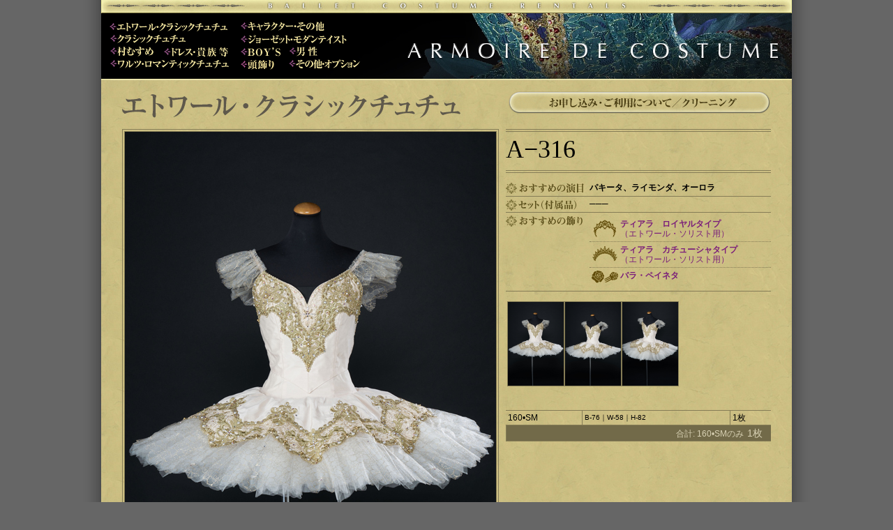

--- FILE ---
content_type: text/html
request_url: https://www.armoire.jp/a/a316.html
body_size: 5281
content:
<!DOCTYPE HTML PUBLIC "-//W3C//DTD HTML 4.01 Transitional//EN" "http://www.w3.org/TR/html4/loose.dtd">
<html>
<head>
<meta http-equiv="Content-Type" content="text/html; charset=utf-8">
<meta http-equiv="Content-language" content="ja">
<meta http-equiv="Imagetoolbar" content="no">
<title>アルモワール・ドゥ・コステューム | エトワール・クラシックチュチュ| A−316</title>
<meta name="description" content="バレエレンタル衣装のアルモワール・ドゥ・コステュームです。１点１点心をこめて作った衣装ばかりです。">
<meta name="keywords" content="パキータ,ライモンダ,オーロラ,オフ,アイボリー,ベージュ,160•SM,エトワール">


<link rel="stylesheet" href="../css/base.css" type="text/css">
<script type="text/javascript" src="../css/basefont.css.js"></script>
<link rel="stylesheet" type="text/css" href="../css/print.css" media="print">
<script src="//ajax.googleapis.com/ajax/libs/jquery/1.6/jquery.min.js"></script>
<script type="text/javascript" src="../js/gallery.js"></script> 

<!--tabsContainer/jquery---------------------------------->
<script type="text/javascript" src="../js/opacity-rollover2.1.js"></script>
<script type="text/javascript">
(function($) {
$(function() {
	$('a').wink(600);
	$('#sizelistContent dl dd:last-child,li:last-child').css('borderBottom','none');
	$('tr:odd').css('background','#ada26d');
	$('th+td').addClass("bwh");
});
})(jQuery);
</script>



</head>


<body>

<a name="0000"></a>

<div id="container">
<div id="header">
<img src="../template/head.jpg" alt="ARIMOIRE DE COSTUME - BALLET COSTUME RENTALS -">
<div class="order wink"><a href="../info.html" target="_blank"><img src="../template/info.png" alt="お申し込み・ご利用について"></a></div>

<div class="etoile nofollow"><a href="../a/index.html"><img src="../a/images/menu.gif" alt="エトワール・クラシックチュチュ"></a></div>
<div class="classic nofollow"><a href="../b/index.html"><img src="../b/images/menu.gif" alt="クラシックチュチュ"></a></div>
<div class="girls nofollow"><a href="../c/index.html"><img src="../c/images/menu.gif" alt="村むすめ"></a></div>
<div class="dress nofollow"><a href="../dx/index.html"><img src="../dx/images/menu.gif" alt="ドレス・貴族 等"></a></div>
<div class="waltz nofollow"><a href="../f/index.html"><img src="../f/images/menu.gif" alt="ワルツ・ロマンティックチュチュ"></a></div>
<div class="chara nofollow"><a href="../k/index.html"><img src="../k/images/menu.gif" alt="キャラクター・その他"></a></div>
<div class="georgette nofollow"><a href="../g/index.html"><img src="../g/images/menu.gif" alt="ジョーゼット・モダンテイスト"></a></div>
<div class="boys nofollow"><a href="../j/index.html"><img src="../j/images/menu.gif" alt="BOY'S"></a></div>
<div class="mens nofollow"><a href="../h/index.html"><img src="../h/images/menu.gif" alt="男性"></a></div>
<div class="option nofollow"><a href="../headacce/index.html"><img src="../headacce/images/menu.gif" alt="頭かざり"></a></div>
<div class="etc nofollow"><a href="../etc/index.html"><img src="../etc/images/menu.gif" alt="エトセトラ"></a></div>
<div class="return"><a href="../index.html"><img src="../template/return.gif" alt="表紙へもどる"></a></div>
</div>



<h1><img src="images/title.png" alt="エトワール･クラシックチュチュ"></h1>




<div id="rightContent">
<div id="costume"><div id="costumeNo">A−316</div></div>

<dl id="program">
	<dt><img src="../template/osusume/enmoku.gif" alt="おすすめの演目"></dt>
<dd>パキータ、ライモンダ、オーロラ</dd>
	<dt><img src="../template/osusume/fuzoku.gif" alt="付属品"></dt>
	<dd>───</dd>
<dt><img src="../template/osusume/atamakazari.gif" alt="おすすめの飾り"></dt>
	<dd><ul>
<li class="royal"><a href="../headacce/t_tiara/index.html" target="_blank">ティアラ　ロイヤルタイプ<div class="sub">（エトワール・ソリスト用）</div></a></li>
	<li class="katyusha"><a href="../headacce/t_tiara/index-tk.html" target="_blank">ティアラ　カチューシャタイプ<div class="sub">（エトワール・ソリスト用）</div></a></li>
	<li class="bara"><a href="../headacce/rose_p/index.html" target="_blank">バラ・ペイネタ</a></li>
</ul></dd>
</dl><!--program-->

<hr>
<div id="navi"><ul class="ex_clearfix">
	<li><a href="images/photo/a316.jpg"><img src="images/photo/a316.jpg"></a></li>
	<li><a href="images/photo/a316_2.jpg"><img src="images/photo/a316_2.jpg"></a></li>
	<li><a href="images/photo/a316_3.jpg"><img src="images/photo/a316_3.jpg"></a></li>
</ul></div>

<hr>

<div id="sizelistContent">
<table>
<tr>
	<th>160•SM</th><td>B-76｜W-58｜H-82</td><td>1枚</td>
</tr>
<tr>
	<td class="total" colspan="3">合計: <span class="num"><span class="numone">160•SMのみ</span>1枚</span></td>
</tr>
</table>
</div><!--sizelistContent-->
</div><!--rightContent-->




<div id="photo">
<img src="images/photo/a316.jpg" alt="商品写真">
</div>



<hr>
<div id="footer">
<a href="../index.html"><img src="../template/bottom.jpg"></a><br>
Copyright &#169; armoire de costume. All rights reserved. <a href="mailto:armoire@aaa.email.ne.jp">お問い合せはこちら</a><br>
</div><!--footer-->
</div><!--container-->



</body>
</html>

--- FILE ---
content_type: text/css
request_url: https://www.armoire.jp/css/base.css
body_size: 21102
content:
@charset "utf-8";
* {
	margin: 0;
	padding: 0;
	font-size: 12px ;
	line-height: 1.4em;
	font-family: "�q���M�m�p�S Pro W3", "Hiragino Kaku Gothic Pro", "���C���I", Meiryo, Osaka, "�l�r �o�S�V�b�N", "MS PGothic", sans-serif;
}
@font-face {
	font-family: 'Belleza';
	font-style: normal;
	font-weight: 400;
	src: local('Belleza'), local('Belleza-Regular'), url(http://fonts.gstatic.com/s/belleza/v3/kccRZmnnm8BZQBlMJUI5mwLUuEpTyoUstqEm5AMlJo4.woff) format('woff');
}


html {
	text-align: center;
	color: #000;
	font-family: "�q���M�m�p�S Pro W3", "Hiragino Kaku Gothic Pro", "���C���I", Meiryo, Osaka, "�l�r �o�S�V�b�N", "MS PGothic", sans-serif;
}
body {
	background: url(../template/bg.jpg) #666666 repeat-y center top;
	margin: 0 auto;
	font-size: 12px ;
	line-height: 1.4em;
}
* html body {
	background: none;
	font-size: 100%;
	padding-left: 1px;
}
*:first child+html body {
	font-size: 100%;
}
*:first child+html body {
	padding-left: 1px;
}


a {
	outline: 0;
	text-decoration:none;
}
a:link {
	color:#600;
}
a:visited {
	color:#636;
}
a:hover {
	color:#f6f4d8;
}
a:active {
	color:#3b3900;
}

img {
	border: none;
	-ms-interpolation-mode: bicubic;
}

img.leftph {
	float: left;
	margin: 0 1em 0 0;
}

img.rightph {
	float: right;
	margin: 0 0 0 1em;
}
hr {
	clear: both;
	visibility: hidden;
}

p {
	margin: 0 0 1em 0;
	font-size: inherit;
	line-height: inherit;
	font-weight: inherit;
}
.little {
	font-size: 80%
}
ul li {
	list-style: none;
}





#container {
	background: url(../template/bg_contener.jpg) #c8bc80 repeat-y center top;
	width: 990px;
	margin: 0 auto; 
	text-align: center;
	position: relative;
}
#RightPage {
	width: 500px;
	text-align: center;
	margin: 0 auto; 
}

#header {
	margin: 0 auto 5px; 
	position: relative;
	height: 115px;
	background: url(../a/images/title.jpg) no-repeat 0 19px;
}
#header.classic {
	background: url(../b/images/title.jpg) no-repeat 0 19px;
}
#header.muramusume {
	background: url(../c/images/title.jpg) no-repeat 0 19px;
}
#header.dress {
	background: url(../dx/images/title.jpg) no-repeat 0 19px;
}
#header.waltz {
	background: url(../f/images/title.jpg) no-repeat 0 19px;
}
#header.character {
	background: url(../k/images/title.jpg) no-repeat 0 19px;
}
#header.georgette {
	background: url(../g/images/title.jpg) no-repeat 0 19px;
}
#header.mens {
	background: url(../h/images/title.jpg) no-repeat 0 19px;
}
#header.boys {
	background: url(../j/images/title.jpg) no-repeat 0 19px;
}
#header.atama {
	background: url(../headacce/images/title.jpg) no-repeat 0 19px;
}
#header.etc {
	background: url(../etc/images/title.jpg) no-repeat 0 19px;
}
#header.info {
	background: url(../template/infotitle.jpg) no-repeat 0 19px;
}
#header.result {
	background: url(../template/resulttitle.jpg) no-repeat 0 19px;
}
#header .order {
	position: absolute;
	top: 130px;
	right: 30px;
}
#header .etoile {
	position: absolute;
	top: 29px;
	left: 12px;
}
#header .classic {
	position: absolute;
	top: 47px;
	left: 13px;
}
#header .girls {
	position: absolute;
	top: 65px;
	left: 13px;
}
#header .dress {
	position: absolute;
	top: 65px;
	left: 90px;
}
#header .waltz {
	position: absolute;
	top: 83px;
	left: 13px;
}
#header .chara {
	position: absolute;
	top: 29px;
	left: 200px;
}
#header .georgette {
	position: absolute;
	top: 47px;
	left: 200px;
}
#header .boys {
	position: absolute;
	top: 65px;
	left: 200px;
}
#header .mens {
	position: absolute;
	top: 65px;
	left: 270px;
}
#header .option {
	position: absolute;
	top: 85px;
	left: 200px;
}
#header .etc {
	position: absolute;
	top: 85px;
	left: 270px;
}
#header .return {
	position: absolute;
	top: 55px;
	left: 435px;
}
h1 {
	height: 40px;
	text-align: left;
	padding: 15px 0 10px 30px;
}

#footer {
	background: url(../template/bg_contener.jpg) #c8bc80 repeat-y center top;
	text-align: center;
	font-size: 80%; 
	line-height: 20px; 
	margin: 0 auto; 
	padding: 20px 0 40px; 
}

#footer a {
	font-size: 100%; 
}

#page-top {
	display: block;
	position: fixed;
	bottom: 0;
	right: 30px;
	padding: 0;
	z-idex: 999;
}
#page-top a {
	padding: 5px 5px 15px 5px;
	display: block;
}


/* �J�^���O
- - - - - - - - - - - - - - - - - - - - - - - - - - - - - - - - - - - - - - - - - - - - - - - - - -*/

#catalogueContent {
	margin: 0 auto;
	width: 960px;
	border: 4px solid #857c56;
	background: #000;
	text-align: left;
                                min-height: 550px
}
* html #catalogueContent {
	margin: 0 5px;
}

#category {
	margin: 20px 5px 20px 10px;
	float: left;
	width: 170px;
//	position: absolute;
}
*html #category {
	margin: 20px  0 20px 5px;
}
#category ul {
	margin: 0 0 0 5px;
}
#category ul li {
	font-weight: bold;
	margin: 5px 0;
	padding: 0 0 3px;
	border-bottom: 1px solid #3a3729;
}
#category ul li a {
	color: #999;
}
#category ul li .white { color: white;}
#category ul li .beige { color: PaleGoldenrod;}
#category ul li .pink { color: #d7568c;}
#category ul li .salmon { color: #ec8989;}
#category ul li .orange { color: #eb9e19;}
#category ul li .yellow { color: #d6ca65;}
#category ul li .brown { color: SaddleBrown;}
#category ul li .gray { color: gray;}
#category ul li .navy { color: #4b64c2;}
#category ul li .blue { color: #56aed7;}
#category ul li .green { color: #4ba77f;}
#category ul li .red { color: FireBrick;}
#category ul li .purple { color: #9356d7;}
#category ul li .black { color: #555;}
#category ul li .gold { color: darkkhaki;}
#category ul li .rosybrown { color: rosybrown;}
#category ul li .silver { color: silver;}
#category ul li .sienna { color: sienna;}
#category ul li .plum { color: plum;}
#category ul li .lightcoral { color: lightcoral;}
#category ul li .lightseagreen { color: lightseagreen;}
#category ul li .orangered { color: orangered;}
#category ul li .lightblue { color: lightblue;}
#category ul li .azure { color: azure;}
#category ul li .mistyrose { color: mistyrose;}
#category ul li .lightpink { color: lightpink;}
#category ul li .olivedrab { color: olivedrab;}
#category ul li .maroon { color: maroon;}
#category ul li .darkturquoise { color: darkturquoise;}
#category ul li .khaki { color: khaki;}
#category ul li .mediumvioletred { color: mediumvioletred;}


h2 {
	margin: 21px 0 0 195px;
	width: 746px;
	height: 2em;
	//border-bottom: 1px solid #3a3729;
	color: #999;
	font-weight: lighter;
}
h2.catalogueNoCategory {
	margin: 21px 0 0 33px;
	width: 896px;
}
h2 a:link { color: #e4e2b3; }
h2 a:visited { color: #a17aa1; }
h2 a:hover { color: #fcc; }
h2 a:active { color: #3b3900; }

#googleCustomSearch {
	width: 316px;
	height: 60px;
	float: right;
	padding: 10px 16px 0 0;
}
h4 {
	margin: 21px 0 0 195px;
	width: 746px;
	height: 33px;
	color: #999;
	font-size: 1.5em;
}


ul#catalogue, ul#catalogueHeadacce, #cataloguePattern {
	margin: 50px 0 20px 195px;
	color: #999;
	width: 750px;
}
*html ul#catalogue, *html ul#catalogueHeadacce, *html #cataloguePattern {
	margin: 20px 0 20px 185px;
	width: 755px;
}
ul#catalogueNoCategory {
	margin: 20px 0 20px 30px;
	color: #999;
	width: 950px;
}
*html ul#catalogueNoCategory {
	margin: 20px 0 20px 20px;
	width: 955px;
}
#catalogue:after { content: "."; clear: both; height: 0; display: block; visibility: hidden;} #catalogue { display: inline-block;} #catalogue { display: block;}
#catalogueHeadacce:after { content: "."; clear: both; height: 0; display: block; visibility: hidden;} #catalogueHeadacce { display: inline-block;} #catalogueHeadacce { display: block;}
#catalogueNoCategory:after { content: "."; clear: both; height: 0; display: block; visibility: hidden;} #catalogueNoCategory { display: inline-block;} #catalogueNoCategory { display: block;}
#catalogueNoCategory:after { content: "."; clear: both; height: 0; display: block; visibility: hidden;} #catalogueNoCategory { display: inline-block;} #catalogueNoCategory { display: block;}

ul#catalogue li,ul#catalogueNoCategory li  {
	float: left;  
	width: 140px;
	height: 241px;
	line-height: 1; 
	margin: 2px 5px 10px;
	position: relative;  
}
ul#catalogueHeadacce li {
	float: left;  
	width: 140px;
	height: 271px;
	line-height: 1; 
	margin: 2px 5px 10px;
	position: relative;  
}
ul#catalogue li img.thum, ul#catalogueHeadacce li img.thum, ul#catalogueNoCategory li img.thum {
	width: 140px;
	height: 211px;
	position: absolute; 
	top: 0;
	left: 0;
}



li a:link img.thum, #owl-example a:link img.thum { border: 1px solid #3a3729; }
li a:visited img.thum, #owl-example a:link img.thum { border: 1px solid #56425f; }
li a:hover img.thum, #owl-example a:link img.thum { border: 1px solid #afa67e; }
li a:active img.thum, #owl-example a:link img.thum { border: 1px solid #3a3729; }

li img.new {
	position: absolute; 
	top: -2px;
	right: -4px;
	width: 45px;
	height: 45px;
	z-index: 10;
	border: none;
 }
.costumeNo {
	position: absolute; 
	top: 215px;
	left: 4px;
	color: #fff;
	font-family: 'Belleza', sans-serif;
	font-size: 120%;
	line-height: 1; 
}
.headacce_kazu {
	width: 140px;
	position: absolute; 
	top: 0;
	left: 0px;
	text-align: right;
	color: #999;
}
#cataloguePattern ul {
	margin: 0;
}
#cataloguePattern ul li {
	display: block;
	float: left;  
	width: 100px;
	height: 171px;
	line-height: 1; 
	margin: 0 3px 10px;
	position: relative;
}
#cataloguePattern ul li.PTfirst {
	position: absolute;
	background: #26241b;
	color: #fff;
	top: -18px;
	left: -3px;
	width: 50px;
	height: 10px;
	padding: 4px 10px;
	text-align: center;
	z-index: 999;
	border: 1px soslid #fff
}
#cataloguePattern .waku {
	padding: 5px 0 0;
	margin: 10px 0 30px;
	background: #26241b;
	position: relative;
}
#cataloguePattern .waku .variation {
	color: #fff;
	font-size: 80%;
	position: absolute; 
	top: 167px;
	left: 4px;
}
#cataloguePattern ul li img.thum {
	width: 100px;
	height: 150px;
	position: absolute; 
	top: 0;
	left: 0;
}
#cataloguePattern ul li .costumeNo {
	top: 153px;
	font-size: 120%;
}
.costumeNo .marunum {
	font-size: 80%;
}
.wamei {
	font-size: 120%;
	top: 217px;
}
li .variation {
	color: #fff;
	font-size: 80%;
	position: absolute; 
	top: 232px;
	left: 4px;
}
li .variationsmall {
	color: #fff;
	font-size: 75%;
	position: absolute; 
	top: 232px;
	left: 4px;
}

.one {
	font-size: 80%;
	position: absolute; 
	top: 218px;
	left: 55px;
	text-align: right;
}
.numone {
	margin: 0 5px 0 0;
	font-size: 80%;
	text-align: right;
}
.stock {
	width: 140px;
	position: absolute; 
	top: 216px;
	right: 0;
	text-align: right;
}
.headacceType {
	position: absolute; 
	top: 217px;
	left: 4px;
	color: #fff;
	font-family: 'Belleza', sans-serif;
	font-size: 120%;
/* 	font-weight: bold;*/
	line-height: 1; 
}
.headacceType .etoile {
	color: #999;
}




#pagenav {
	color: #444;
	clear: left;
	margin: 40px 0 40px 197px;
	width: 746px;
	height: 2em;
	border-top: 1px solid #3a3729;
	padding: 10px 0 0;
}
#pagenav a:link {
	font-weight: bold;
	padding: 5px;
	color: #ac9d54;
}
#pagenav a:visited { color: #724786; }
#pagenav #prev {
	float: left;
	width: 100px;
	text-align: left;
}
#pagenav #next {
	float: right;
	text-align: right;
}
#pagenav ul {
	margin: 0 auto;
	text-align: center;
	font-weight: bold;
}
#pagenav ul li {
	display:inline;
	padding-right:1em;
}



/* �E�̃y�[�W
- - - - - - - - - - - - - - - - - - - - - - - - - - - - - - - - - - - - - - - - - - - - - - - - - -*/

#container {
	text-align: center;
}
#photo {
	width: 532px;
	height: 800px;
}
#centerPhoto {
	width: 800px;
	height: 532px;
	border: #857c56 double 4px;
	margin: 0 auto 50px;
}
#photo img{
	border: #857c56 double 4px;
	position:absolute;
	left: 30px;
}


#rightContent {
	float: right;
	margin: 0 30px 20px 10px;
	width: 380px;
	text-align: left;
}
*html #rightContent {
	margin: 0 13px 20px 0px;
}
#centerContent {
	width: 800px;
	margin: 30px auto 30px;
	text-align: center;
}
#costume {
	border-top: #857c56 double 4px;
	border-bottom: #857c56 double 4px;
	margin: 0 0 10px;
	padding: 0 0 5px;
}
#costumeNo {
	font-family: 'Belleza', serif;
	font-size: 300%;
}
#costumeNo .pattern {
	font-size: 40%;
	margin: 0 0 0 1em;
                                display: inline;
}
.costumeNo2 {
	font-family: 'Belleza', serif;
	font-size: 80%;
}


/*#costumeOption {
	font-family:"�q���M�m���� Pro W6", "Hiragino Mincho Pro", "HGS����E", "�l�r �o����", serif;
	font-size: 200%;
	padding: 3px 0 0;
}
#costumeOption .variation {
	font-family:"�q���M�m���� Pro W6", "Hiragino Mincho Pro", "HGS����E", "�l�r �o����", serif;
	font-size: 60%;
}

small {
	font-size: 70%;
	font-weight: normal;
	margin: 0 0 0 10px;
}
#costumeNo small {
	display: block;
	margin: 0;
}
.caption {
	margin: 5px 0;
}
#costumeCount {
	display: inline;
	font-size: 100%;
	margin: 0 0 5px 0;
}
.Article {
	margin: 5px 0;
}
#itemCat {
	margin: 15px 0 0;
	font-size: 120%;
}*/



dl#program {
	list-style: none;
}
dl#program a:link { color:#7a1d7a;}
dl#program a:visited { color:#7a1d7a;}

dl#program dt {
	padding: 3pt 0 0 0;
	line-height: 1em;
                                font-family: "Times New Roman", "YuMincho", "Hiragino Mincho ProN", "Yu Mincho", "MS PMincho", serif;
}
dl#program dt img {
	margin: 0;
}
dl#program dd {
	margin: -16pt 0 0 0; 
	padding: 6px 0 6px 120px; 
	font-weight: bold;
	border-bottom: #857c56 solid 1px;
	width: 260px;
	line-height: 1em;
}
dl#program dt.kumiawase_dt {
                                font-family: "Times New Roman", "YuMincho", "Hiragino Mincho ProN", "Yu Mincho", "MS PMincho", serif;
                                font-weight: bold;
                                font-size: 14px;
                                color: #584d19;
                                background: url("../template/osusume/osusume.png") no-repeat 2px center;
	padding: 3pt 0 0 21px;
}
dl#program dd.kumiawase_dd {
	padding: 6px 0 6px 180px;
	width: 200px;
}

dl#program dd ul li {
	border-bottom: #857c56 dotted 1px;
	padding: 1px 0;
}
dl#program dd ul li:last-child {
	border-bottom: none;
	padding:  1px 0 0;
}
dl#program dd ul li.royal {
	background: url(../template/osusume/ico-royal.png) no-repeat;
	padding: 0 0 5px 44px; 
}
dl#program dd ul li.katyusha {
	background: url(../template/osusume/ico-katyusha.png) no-repeat;
	padding: 0 0 5px 44px; 
}
dl#program dd ul li.crown {
	background: url(../template/osusume/ico-crown.png) no-repeat;
	padding: 0 0 5px 44px; 
}
dl#program dd ul li.drop {
	background: url(../template/osusume/ico-drop.png) no-repeat;
	padding: 0 0 5px 44px; 
}
dl#program dd ul li.tiara {
	background: url(../template/osusume/ico-tiara.png) no-repeat;
	padding: 0 0 5px 44px; 
}
dl#program dd ul li.ring {
	background: url(../template/osusume/ico-ring.png) no-repeat;
	padding: 0 0 5px 44px; 
}
dl#program dd ul li.bara {
	background: url(../template/osusume/ico-bara.png) no-repeat;
	padding: 0 0 5px 44px; 
}
dl#program dd ul li.hana {
	background: url(../template/osusume/ico-hana.png) no-repeat;
	padding: 0 0 5px 44px; 
	margin: 5px 0 3px 0;
}
dl#program dd ul li.wig {
	background: url(../template/osusume/ico-wig.png) no-repeat;
	padding: 0 0 5px 44px; 
}
dl#program dd ul li.animal {
	background: url(../template/osusume/ico-animal.png) no-repeat;
	padding: 0 0 5px 44px; 
}
dl#program dd ul li.hat {
	background: url(../template/osusume/ico-hat.png) no-repeat;
	padding: 0 0 5px 44px; 
}
dl#program dd ul li.ribbon {
	background: url(../template/osusume/ico-ribbon.png) no-repeat;
	padding: 0 0 5px 44px; 
}
li.royal, li.katyusha, li.crown, li.drop, li.tiara, li.ring, li.bara, li.wig, li.animal, li.animal, li.hat, li.ribbon {
	margin: 3px 0 3px 0;
}
li.photo {
	padding: 1px 0 4px 0; 
}

a div.sub {
                                font-weight: normal;
                                line-height: 1
}



/*ul li.other {
	padding: 3px 0 0px;
	border: 1px solid #857c56;
	text-align: center;
	width: 60px;
	height: 100px;
}
ul li.other2photo {
	padding: 3px 0 0px;
	border: 1px solid #857c56;
	text-align: center;
	width: 120px;
	height: 100px;
}
ul li.other a, ul li.other2photo a {
	font-size: 90%;
	line-height: 0.9;
}
ul li.other img {
	width: 40px;
	height: 60px;
	border: 1px solid #554b21;
	margin: 0 1px 3px;
}
ul li.other2photo img {
	width: 40px;
	height: 60px;
	border: 1px solid #554b21;
	margin: 0 1px 0;
}
ul li.other a:hover img, ul li.other2photo a:hover img {
	border: 1px solid #fff;
}*/


#navi {
	padding: 2px 1px;
	margin:10px 0;
	width: 376px;
	color: #ddd4ac;
	text-align: center;
	font-size: 90%;
}

#navi li{
	float:left;
	color: #ddd4ac;
	padding: 0 1px;
	width: 80px;
	position: relative;
}
#navi li img{
	border: #857c56 solid 1px;
	width: 80px;
	height: 120px;
}
#navi li a{
	display:block;
}
#navi li a:link    { color: #d8d1b4;}
#navi li a:visited { color: #d8d1b4;}
#navi li a:hover   {opacity:0.8;}
#navi li a:active  {opacity:0.8;}
/* IE�p ��*/
#navi li a:hover img {filter:alpha(opacity=80);}

.comment {
	border-top: #857c56 solid 1px;
	width: 76px;
	padding: 2px;
	background: #373426;
	font-size: 80%;
	line-height: 1.1;
	position: absolute; 
	bottom: 0;
	right: 0;
}



/* �E�̃y�[�W�@�T�C�Y�\
- - - - - - - - - - - - - - - - - - - - - - - - - - - - - - - - - - - - - - - - - - - - - - - - - -*/
#sizelistContent {
	width: 380px;
	margin: 20px 0 0;
}

#sizelistContent table {
	width: 380px;
	border-collapse: collapse;
	border-spacing: 0;
	border-top: #857c56 solid 1px;
	border-bottom: #857c56 solid 1px;
}
table tr {
	border-bottom: 1px solid #857c56;
}
#sizelistContent td {
	padding: 2px 3px;
	border-width: 0 0 1px 1px;
	border-left: #857c56 solid 1px;
}
#sizelistContent th {
	padding: 2px 3px;
	font-weight: normal;
	text-align: left;
}
#sizelistContent td.total {
	border-top: #857c56 solid 1px;
	border-bottom: #857c56 solid 1px;
	background: #726a49;
	text-align: right;
	font-size: 100%;
	color: #d8d1b4;
	padding: 1px 1em 1px 10px;
}
#sizelistContent td.total .num {
	font-size: 120%;
}
td {
	empty-cells: hide;
}
.bwh {
	font-size: 80%;
	text-align: left;
	border-left: #857c56 solid 1px;
	border-right: #857c56 solid 1px;
}


/* �G�g�Z�g��
- - - - - - - - - - - - - - - - - - - - - - - - - - - - - - - - - - - - - - - - - - - - - - - - - -
#otherItem {
	width: 230px;
	margin: 0 0 0 10px; 
	float: right;
}
#otherItem table {
	width: 230px;
	border-collapse: collapse;
	border-spacing: 0;
}
#otherItem tr {
	border-top: #857c56 solid 1px;
	border-bottom: #857c56 solid 1px;
}
#otherItem td {
	padding: 2px 3px;
	border-width: 0 0 1px 1px;
	text-align: right;
	font-weight: bold;
}
#otherItem th {
	padding: 2px 3px;
	text-align: left;
	font-weight: normal;
}
#otherItem td img {
	width: 40px;
	height: 60px;
	border: 1px solid #342e20;
}*/


/* �\�����݃y�[�W
- - - - - - - - - - - - - - - - - - - - - - - - - - - - - - - - - - - - - - - - - - - - - - - - - -*/
#info {
	margin: 10px 0 0 0;
	text-align: left;
	width: 970px;
}
* html #info {
	margin: 10px auto 10px;
	width: 960px;
}
#info div.information {
	margin: 0 10px 10px 0;
	width: 460px;
	background: url(../images/info/info_bg.jpg) repeat-y left top;
	float: right;
}
dl.information {
	margin: 0;
	width: 460px;
	background: url(../images/info/info_bgbottom.jpg) no-repeat left bottom;
}
dt.infotitle {
	margin: 0;
	padding: 20px 0 0 0;
	width: 460px;
	background: url(../images/info/info_bgtop.jpg) no-repeat left top;
	height: 55px;
	text-align: center;
}
dl.information dd{
	margin: 0 25px;
	padding: 0 0 20px 0;
	line-height: 1.6em;
}
* html dl.information dd p{
	line-height: 1.7em;
}
.b {
	line-height: 1.5em;
	font-weight: bold;
}
.printinfo {
	font-weight: bold;
	margin: 60px 0 0;
}
.telfax {
	margin: 25px 0;
	font-size: 120%;
	font-weight: bold;
	letter-spacing: 1px;
}


h3 {
	margin: 0 0 0.3em 0;
	line-height: 1.1em;
	font-weight: bold;
	font-size: 120%;
	color: #6a5d2b;
	border-bottom: 1px solid #afa66d;
}

h3.next {
	margin: 2.5em 0 0.2em 0;
}



/* ��������
- - - - - - - - - - - - - - - - - - - - - - - - - - - - - - - - - - - - - - - - - - - - - - - - - -
ul#atama {
	margin: 0 auto;
	text-align: left;
	width: 750px;
}
ul#atama li {
	margin: 5px;
	width: 133px;
	float: left;
}*/

/* �ŏ��̃y�[�W
- - - - - - - - - - - - - - - - - - - - - - - - - - - - - - - - - - - - - - - - - - - - - - - - - -
#first {
	margin: 0 auto;
	width: 510px;
	height: 750px;
	background: url(../a/images/00.gif) no-repeat 50% 50%;
}
#first.b {
	background: url(../b/images/00.gif) no-repeat 50% 50%;
}
#first.c {
	background: url(../c/images/00.gif) no-repeat 50% 50%;
}
#first.dx {
	background: url(../dx/images/00.gif) no-repeat 50% 50%;
}
#first.etc {
	background: url(../etc/images/00.gif) no-repeat 50% 50%;
}
#first.f {
	background: url(../f/images/00.gif) no-repeat 50% 50%;
}
#first.g {
	background: url(../g/images/00.gif) no-repeat 50% 50%;
}
#first.h {
	background: url(../h/images/00.gif) no-repeat 50% 50%;
}
#first.headacce {
	background: url(../headacce/images/00.gif) no-repeat 50% 50%;
}
#first.j {
	background: url(../j/images/00.gif) no-repeat 50% 50%;
}
#first.k {
	background: url(../k/images/00.gif) no-repeat 50% 50%;
}*/




/* clearfix�Ffloat�������e�v�f�ɍ������Z�o������
-----------------------------------------*/
.ex_clearfix:after, .waku:after {
  content: ".";  /* �V�����v�f����� */
  display: block;  /* �u���b�N���x���v�f�� */
  clear: both;
  height: 0;
  visibility: hidden;
}
.ex_clearfix, .waku {
  min-height: 1px;
}
* html .waku, * html .ex_clearfix {
  height: 1px;
  /*�*//*/
  height: auto;
  overflow: hidden;
  /**/
}

--- FILE ---
content_type: text/css
request_url: https://www.armoire.jp/css/print.css
body_size: 2376
content:
body {
width:100% !important;
margin:0 !important;
padding:0 !important;
line-height: 1;
word-spacing:1.1pt;
letter-spacing:0.2pt; color: #000; background: none; font-size: 12pt; }

h1,h2,h3,h4,h5,h6 { font-family: Helvetica, Arial, sans-serif; }

code { font: 10pt Courier, monospace; }
blockquote { margin: 1.3em; padding: 1em;  font-size: 10pt; }
hr { background-color: #ccc; }

a:link, a:visited { background: transparent; font-weight: 700; text-decoration: underline;color:#333; }
a:link[href^="http://"]:after, a[href^="http://"]:visited:after { content: " (" attr(href) ") "; font-size: 90%; }
a[href^="http://"] {color:#000; }

table { margin: 1px; text-align:left; }
th { border-bottom: 1px solid #333;  font-weight: bold; }
td { border-bottom: 1px solid #333; }
th,td { padding: 4px 10px 4px 0; }
tfoot { font-style: italic; }
caption { background: #fff; margin-bottom:2em; text-align:left; }
thead {display: table-header-group;}
tr {page-break-inside: avoid;}

#header, #footer, #navigation, #rightSideBar, #leftSideBar, h2
{display:none;}


#catalogueContent {
	border: none;
}
ul#catalogue li {
	margin: 0 5px 0;
	padding: 0 0 10px;
}
#category, #pagenav{display:none;}
ul#catalogue {
	margin: 0;
	width: 960px;
}


--- FILE ---
content_type: application/javascript
request_url: https://www.armoire.jp/css/basefont.css.js
body_size: 1579
content:
/*====================================================================================================
//////////////////////////////////////////////////////////////////////////////////////////////////////

 Author : http://www.yomotsu.net
 created: 2008/06/06
 update : 2009/06/09
 Licensed under the GNU Lesser General Public License

//////////////////////////////////////////////////////////////////////////////////////////////////////
====================================================================================================*/

(function(){
	var fontRule = {
		hiragino  : "font-family:'Hiragino Kaku Gothic Pro',\\30D2\\30E9\\30AE\\30CE\\89D2\\30B4\\20Pro\\20W3,sans-serif;",
		msPGothic : "font-family:'MS PGothic',\\FF2D\\FF33\\20\\FF30\\30B4\\30B7\\30C3\\30AF,sans-serif;",
		meiryo    : "font-family:Meiryo,\\30E1\\30A4\\30EA\\30AA,'Segoe UI',sans-serif;"
	}
	var CSSRule = '';
	
	//Macintosh
	if(navigator.userAgent.match(/Macintosh|Mac_PowerPC/))
		CSSRule = 'html body {' + fontRule.hiragino + '}';
	//Server 2003, XP, 2000, NT 4.0, ME, 98, 95, CE
	else if(navigator.userAgent.match(/Windows NT (4|5)\.\d+|windows (98|95|CE)/))
		CSSRule = 'html body {' + fontRule.msPGothic + '}';
	//Vista and later
	else if(navigator.userAgent.match(/Windows NT (6)\.\d+/) || navigator.userAgent.match(/Windows/))
		CSSRule = 'html body {' + fontRule.meiryo + '}';
	
	if (document.createStyleSheet)
		document.createStyleSheet().cssText = CSSRule;
	else {
		var element = document.createElement('style');
		document.getElementsByTagName('head')[0].appendChild(element);
		element.sheet.insertRule(CSSRule, 0 )
	}
})()

--- FILE ---
content_type: application/javascript
request_url: https://www.armoire.jp/js/gallery.js
body_size: 523
content:
// JavaScript Document$(function(){	  $("#navi a,.photo a").click(function(){			 $("#photo img").before("<img src='"+$(this).attr("href")+"' alt=''>");			 $("#photo img:last").fadeOut("fast",function(){						$(this).remove();					});			 return false;	 });});//1�y�[�W�ɕ����̏ꍇ$(function(){	  $(".mod_gallery_navi a").click(function(){		   var classname = $(this).attr("class");			 $("div."+classname+" img").before("<img src='"+$(this).attr("href")+"' alt=''>");			 $("div."+classname+" img:last").fadeOut("fast",function(){						$(this).remove();					});			 return false;	 });});